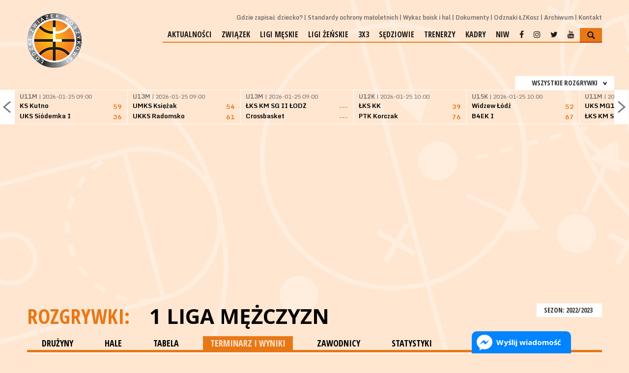

--- FILE ---
content_type: text/html; charset=UTF-8
request_url: https://www.lzkosz.pl/mecz/141301/sks-starogard-gdanski---gornik-trans-eu-zamek-ksiaz-walbrzych.html
body_size: 7281
content:
<!DOCTYPE html>
<html>
        <head>
        <meta charset="UTF-8" />
        <meta name="viewport" content="width=1200" />
        <title>1 Liga Mężczyzn - Mecz: SKS Starogard Gdański - Górnik Trans.eu Zamek Książ Wałbrzych - 05.04.2023 18:00</title>
        <meta name="keywords" content="" />
        <meta name="description" content="" />
        <!-- style -->
        <link rel="stylesheet" href="https://maxcdn.bootstrapcdn.com/bootstrap/3.3.7/css/bootstrap.min.css" integrity="sha384-BVYiiSIFeK1dGmJRAkycuHAHRg32OmUcww7on3RYdg4Va+PmSTsz/K68vbdEjh4u" crossorigin="anonymous">
        <link rel="stylesheet" href="https://maxcdn.bootstrapcdn.com/bootstrap/3.3.7/css/bootstrap-theme.min.css" integrity="sha384-rHyoN1iRsVXV4nD0JutlnGaslCJuC7uwjduW9SVrLvRYooPp2bWYgmgJQIXwl/Sp" crossorigin="anonymous">        <link rel="stylesheet" href="/tpl/index/css/style.css?v=1.0.1" />
        <link rel="stylesheet" href="/js/fancybox/jquery.fancybox.css?v=2.1.5" type="text/css" media="screen" />
        <link rel="stylesheet" href="/js/jquery-ui-1.11.4.custom/jquery-ui.theme.min.css?v=1.11.4" type="text/css" media="screen" />

        <link rel="icon" type="image/icon-x" href="/favicon.ico" />
        <link rel="shortcut icon" type="image/icon-x" href="/favicon.ico" />
        <link rel="alternate" type="application/rss+xml" title="Kanał RSS ŁZKosz" href="/rss" />
        <!-- social -->
        <meta property="og:locale" content="pl_PL" />
        <meta property="og:locale:alternate" content="en_US" />
                <meta property="og:type" content="website" />
        <meta property="og:image" content="https://www.lzkosz.pl/tpl/index/images/logo.png" />
        <meta property="og:image:width" content="390" />
        <meta property="og:image:height" content="260" />
                <meta property="og:site_name" content="Łódzki Związek Koszykówki - ŁZKosz"/>
        <meta property="og:title" content="Łódzki Związek Koszykówki"/>
        <meta property="og:url" content="https://www.lzkosz.pl/mecz/141301/sks-starogard-gdanski---gornik-trans-eu-zamek-ksiaz-walbrzych.html"/>
        <meta property="og:description" content="Łódzki Związek Koszykówki"/>
        <!-- additional -->
        <script src="https://use.fontawesome.com/54b95336fa.js"></script>
        <meta property="fb:pages" content="341274209287460" />
                <script data-ad-client="ca-pub-6660074316608349" async src="https://pagead2.googlesyndication.com/pagead/js/adsbygoogle.js"></script>
    </head>
    <body>
        <div id="fb-root"></div>
<div class="background"><div></div></div>
<header>
    <a href="/">
        <img src="/tpl/index/images/logo.png" alt="Łódzki Związek Koszykówki">
    </a>
    <div>
        <nav>
    <ul>
                    <li><a href="/dziecko.html">Gdzie zapisać dziecko?</a></li>
                    <li><a href="https://lzkosz.pl/dokumenty/pobierz/355/SOM%20LZKOSZ%202024%20-%20ok.pdf">Standardy ochrony małoletnich</a></li>
                    <li><a href="/saleihale.html">Wykaz boisk i hal</a></li>
                    <li><a href="/dokumenty.html">Dokumenty</a></li>
                    <li><a href="/odznaki.html">Odznaki ŁZKosz</a></li>
                    <li><a href="http://old.lzkosz.pl/">Archiwum</a></li>
                    <li><a href="/kontakt.html">Kontakt</a></li>
                    </ul>
</nav>        <nav>
    <ul>
                                <li>
                                    <a href="/aktualnosci.html">Aktualności</a>
                                            </li>
                                <li>
                                    <a href="/zwiazek.html">Związek</a>
                                                    <ul>
                                                                                <li>
                                                                    <a href="/Zarzad.html">Zarząd</a>
                                                            </li>
                                                                                <li>
                                                                    <a href="/KomisjaRewizyjna.html">Komisja rewizyjna</a>
                                                            </li>
                                                                                <li>
                                                                    <a href="/wr.html">Wydział Rozgrywek</a>
                                                            </li>
                                                                                <li>
                                                                    <a href="/ws.html">Wydział Sędziowski</a>
                                                            </li>
                                                                                <li>
                                                                    <a href="https://lzkosz.pl/aktualnosci/n/1378/">100 lat</a>
                                                            </li>
                                                                                <li>
                                                                    <a href="/kluby.html">Kluby</a>
                                                            </li>
                                            </ul>
                            </li>
                                <li>
                                    <a href="/">Ligi męskie</a>
                                                    <ul>
                                                                                <li>
                                                                    <a href="/liga/215/terminarz_i_wyniki.html">3LM</a>
                                                            </li>
                                                                                <li>
                                                                    <a href="https://lzkosz.pl/liga/329/terminarz_i_wyniki.html">U19M</a>
                                                            </li>
                                                                                <li>
                                                                    <a href="/liga/330/terminarz_i_wyniki.html">U17M</a>
                                                            </li>
                                                                                <li>
                                                                    <a href="/liga/232/terminarz_i_wyniki.html">U15M</a>
                                                            </li>
                                                                                <li>
                                                                    <a href="/liga/223/terminarz_i_wyniki.html">U14M</a>
                                                            </li>
                                                                                <li>
                                                                    <a href="/liga/225/terminarz_i_wyniki.html">U13M</a>
                                                            </li>
                                                                                <li>
                                                                    <a href="/liga/227/terminarz_i_wyniki.html">U12M</a>
                                                            </li>
                                                                                <li>
                                                                    <a href="/liga/229/terminarz_i_wyniki.html">U11M</a>
                                                            </li>
                                                                                <li>
                                                                    <a href="/brak_rozgrywek.html">U20M</a>
                                                            </li>
                                                                                <li>
                                                                    <a href="/brak_rozgrywek.html">U18M</a>
                                                            </li>
                                                                                <li>
                                                                    <a href="/brak_rozgrywek.html">U16M</a>
                                                            </li>
                                            </ul>
                            </li>
                                <li>
                                    <a href="/">Ligi żeńskie</a>
                                                    <ul>
                                                                                <li>
                                                                    <a href="/liga/63/terminarz_i_wyniki.html">2LK W</a>
                                                            </li>
                                                                                <li>
                                                                    <a href="https://kpzkosz.com/liga/341/terminarz_i_wyniki.html">U19K</a>
                                                            </li>
                                                                                <li>
                                                                    <a href="/liga/328/terminarz_i_wyniki.html">U17K</a>
                                                            </li>
                                                                                <li>
                                                                    <a href="/liga/231/terminarz_i_wyniki.html">U15K</a>
                                                            </li>
                                                                                <li>
                                                                    <a href="/liga/222/terminarz_i_wyniki.html">U14K</a>
                                                            </li>
                                                                                <li>
                                                                    <a href="/liga/224/terminarz_i_wyniki.html">U13K</a>
                                                            </li>
                                                                                <li>
                                                                    <a href="/liga/226/terminarz_i_wyniki.html">U12K</a>
                                                            </li>
                                                                                <li>
                                                                    <a href="/liga/228/terminarz_i_wyniki.html">U11K</a>
                                                            </li>
                                                                                <li>
                                                                    <a href="/brak_rozgrywek.html">U22K</a>
                                                            </li>
                                                                                <li>
                                                                    <a href="/brak_rozgrywek.html">U18K</a>
                                                            </li>
                                                                                <li>
                                                                    <a href="/brak_rozgrywek.html">U16K</a>
                                                            </li>
                                            </ul>
                            </li>
                                <li>
                                    <a href="/aktualnosci/k/117/3x3.html">3x3</a>
                                                    <ul>
                                                                                <li>
                                                                    <a href="/aktualnosci/k/117/3x3.html">News</a>
                                                            </li>
                                                                                <li>
                                                                    <a href="/">Basketmania 2025 - OPEN</a>
                                                            </li>
                                                                                <li>
                                                                    <a href="https://play.fiba3x3.com/events/e5fc9de5-4c48-48ba-a238-c191321f5b18">Basketmania 2025 - U15, U17, U23</a>
                                                            </li>
                                                                                <li>
                                                                    <a href="https://3x3.pzkosz.pl/3x3-przepisy.html/">Przepisy gry 3x3</a>
                                                            </li>
                                            </ul>
                            </li>
                                <li>
                                    <a href="/aktualnosci/k/111/sedziowie.html">Sędziowie</a>
                                                    <ul>
                                                                                <li>
                                                                    <a href="/przepisygry.html">Przepisy</a>
                                                            </li>
                                                                                <li>
                                                                    <a href="/ekwiwalent.html">Ekwiwalenty</a>
                                                            </li>
                                                                                <li>
                                                                    <a href="/regulaminwydzialu.html">Regulamin Wydziału</a>
                                                            </li>
                                                                                <li>
                                                                    <a href="/regulaminsedziego.html">Regulamin Sędziego</a>
                                                            </li>
                                                                                <li>
                                                                    <a href="/obslugatablic.html">Obsługa tablic</a>
                                                            </li>
                                                                                <li>
                                                                    <a href="/ws.html">Kontakt</a>
                                                            </li>
                                            </ul>
                            </li>
                                <li>
                                    <a href="/aktualnosci/k/112/trenerzy.html">Trenerzy</a>
                                            </li>
                                <li>
                                    <a href="/aktualnosci/k/113/kadry.html">Kadry</a>
                                            </li>
                                <li>
                                    <a href="https://lzkosz.pl/aktualnosci/n/1376/">NIW</a>
                                            </li>
                        <li><a href="https://www.facebook.com/lzkosz/"><i class="fa fa-facebook" aria-hidden="true"></i></a></li>
        <li><a href="https://www.instagram.com/lzkosz/"><i class="fa fa-instagram" aria-hidden="true"></i></a></li>
        <li><a href="https://twitter.com/lodzkizkosz/"><i class="fa fa-twitter" aria-hidden="true"></i></a></li>
        <li><a href="https://www.youtube.com/channel/UC_Fa0NGVV8kX9iOy1OJ43GQ/featured"><i class="fa fa-youtube" aria-hidden="true"></i></a></li>
        <li><img src="/tpl/index/images/dot.png" alt="SZUKAJ" class="searchActive" /></li>
    </ul>
</nav>        <section id="search">
            <form action="/szukaj.html" method="post">
                <input type="submit" value="&gt;" />
                <input type="text" name="search" placeholder="Wpisz szukaną frazę..." />
            </form>
        </section>
    </div>
</header>
    <section class="box-score">
        <section id="box-scores">
    <div class="boxscoremenu">
    <div class="top" data-league_id="" data-dropdownmenu=".boxscoreleagues" data-dropdownmenu_activator="1" data-dropdownmenu_bind="1">
        <img src="/tpl/index/images/dot.png" alt="" class="box-scores-menu-button" />
        <p>Wszystkie rozgrywki</p>
    </div>
</div>
<div class="scores">
    <div class="prev"></div>
    <div class="next"></div>
    <div class="resultsContainer">
        <div class="container">
            <div class="results">
                <div class="match">
                    <p class="wait">
                        <img src="/tpl/index/images/ajax-loader-boxscore.gif" alt="Proszę czekać...">
                    </p>
                </div>
            </div>
        </div>
    </div>
</div>

<div class="boxscoreleagues dropdownmenu">
    <ul>
        <li><button data-league_id="0">Wszystkie rozgrywki</button></li>
                    <li><button data-league_id="1">1 Liga Mężczyzn</button></li>
                    <li><button data-league_id="4">2 Liga Mężczyzn</button></li>
                    <li><button data-league_id="16">1 Liga Kobiet</button></li>
                    <li><button data-league_id="63">2 Liga Kobiet W</button></li>
                    <li><button data-league_id="215">3 Liga Mężczyzn</button></li>
                    <li><button data-league_id="327">U19K</button></li>
                    <li><button data-league_id="329">U19M</button></li>
                    <li><button data-league_id="328">U17K</button></li>
                    <li><button data-league_id="330">U17M</button></li>
                    <li><button data-league_id="231">U15K</button></li>
                    <li><button data-league_id="232">U15M</button></li>
                    <li><button data-league_id="222">U14K</button></li>
                    <li><button data-league_id="223">U14M</button></li>
                    <li><button data-league_id="224">U13K</button></li>
                    <li><button data-league_id="225">U13M</button></li>
                    <li><button data-league_id="226">U12K</button></li>
                    <li><button data-league_id="227">U12M</button></li>
                    <li><button data-league_id="228">U11K</button></li>
                    <li><button data-league_id="229">U11M</button></li>
            </ul>
</div>
<script type="text/template" id="boxScoreOneResult">
    <div class="results mecz%id">
    <a href="%url">
    <div class="match">
    <p class="date"><strong>%liga</strong> | %datetime</p>
    <div class="team">
    <p class="name">%team1</p>
    <p class="points">%result1</p>
    </div>
    <div class="team">
    <p class="name">%team2</p>
    <p class="points">%result2</p>
    </div>
    </div>
    </a>
    </div>
</script>

<script type="text/template" id="boxScoreOneLive">
    <div class="results">
    <a href="%url">
    <div class="match">
    <p class="date"><strong>NA ŻYWO:</strong> %kwarta | %czas</p>
    <div class="team">
    <p class="name">%team1</p>
    <p class="points">%result1</p>
    </div>
    <div class="team">
    <p class="name">%team2</p>
    <p class="points">%result2</p>
    </div>
    </div>
    </a>
    </div>
</script>

<script type="text/template" id="boxScoreWait">
    <div class="results">
    <div class="match">
    <p class="wait">
    <img src="/tpl/index/images/ajax-loader-boxscore.gif" alt="Proszę czekać...">
    </p>
    </div>
    </div>
</script>
</section>

    </section>
        <section id="promo">
                    </section>
        <section id="tresc">
            <section id="league">
        <div id="game-header">
        <div class="sezony dropdownmenu">
    <button data-dropdownmenu_activator="1" data-dropdownmenu=".sezony.dropdownmenu">
        SEZON: 2022/2023 <img class="all-cat-button" alt="" src="/tpl/index/images/dot.png">
    </button>
    <ul>
                                    <li><a href="/liga/1.html">2025/2026</a></li>
                                                <li><a href="/liga/1/sezon/27.html">2024/2025</a></li>
                                                <li><a href="/liga/1/sezon/26.html">2023/2024</a></li>
                                                <li><a href="/liga/1/sezon/25.html">2022/2023</a></li>
                                                <li><a href="/liga/1/sezon/24.html">2021/2022</a></li>
                                                <li><a href="/liga/1/sezon/23.html">2020/2021</a></li>
                                                <li><a href="/liga/1/sezon/22.html">2019/2020</a></li>
                                                <li><a href="/liga/1/sezon/21.html">2018/2019</a></li>
                                                <li><a href="/liga/1/sezon/20.html">2017/2018</a></li>
                                                <li><a href="/liga/1/sezon/19.html">2016/2017</a></li>
                                                <li><a href="/liga/1/sezon/18.html">2015/2016</a></li>
                                                <li><a href="/liga/1/sezon/17.html">2014/2015</a></li>
                                                <li><a href="/liga/1/sezon/16.html">2013/2014</a></li>
                                                <li><a href="/liga/1/sezon/10.html">2012/2013</a></li>
                                                <li><a href="/liga/1/sezon/9.html">2011/2012</a></li>
                                                <li><a href="/liga/1/sezon/8.html">2010/2011</a></li>
                                                <li><a href="/liga/1/sezon/7.html">2009/2010</a></li>
                                                <li><a href="/liga/1/sezon/6.html">2008/2009</a></li>
                                                <li><a href="/liga/1/sezon/5.html">2007/2008</a></li>
                                                <li><a href="/liga/1/sezon/4.html">2006/2007</a></li>
                                                <li><a href="/liga/1/sezon/3.html">2005/2006</a></li>
                                                <li><a href="/liga/1/sezon/2.html">2004/2005</a></li>
                                                <li><a href="/liga/1/sezon/1.html">2003/2004</a></li>
                        </ul>
</div>
<p class="main-title t">
    ROZGRYWKI: <button class="more-game" data-dropdownmenu_bind="1" data-dropdownmenu_activator="1" data-dropdownmenu=".more-game-box">1 Liga Mężczyzn</button>
</p>
<div class="more-game-box dropdownmenu">
    <ul>
                    <li><a href="/liga/1.html">1 Liga Mężczyzn</a></li>
                    <li><a href="/liga/4.html">2 Liga Mężczyzn</a></li>
                    <li><a href="/liga/16.html">1 Liga Kobiet</a></li>
                    <li><a href="/liga/63.html">2 Liga Kobiet</a></li>
                    <li><a href="/liga/91.html">U-20 M</a></li>
                    <li><a href="/liga/215.html">3 Liga Mężczyzn</a></li>
                    <li><a href="/liga/216.html">U22K</a></li>
                    <li><a href="/liga/218.html">U18K</a></li>
                    <li><a href="/liga/219.html">U18M</a></li>
                    <li><a href="/liga/220.html">U16K</a></li>
                    <li><a href="/liga/221.html">U16M</a></li>
                    <li><a href="/liga/222.html">U14K</a></li>
                    <li><a href="/liga/223.html">U14M</a></li>
                    <li><a href="/liga/224.html">U13K</a></li>
                    <li><a href="/liga/225.html">U13M</a></li>
                    <li><a href="/liga/226.html">U12K</a></li>
                    <li><a href="/liga/227.html">U12M</a></li>
                    <li><a href="/liga/228.html">U11K</a></li>
                    <li><a href="/liga/229.html">U11M</a></li>
                    <li><a href="/liga/231.html">U15K</a></li>
                    <li><a href="/liga/232.html">U15M</a></li>
                    <li><a href="/liga/238.html">U20K</a></li>
                    <li><a href="/liga/239.html">Puchar Polski Mężczyzn</a></li>
                    <li><a href="/liga/240.html">Liga Letnia Kobiet</a></li>
                    <li><a href="/liga/241.html">Liga Letnia Mężczyzn</a></li>
                    <li><a href="/liga/310.html">MBL</a></li>
                    <li><a href="/liga/327.html">U19K</a></li>
                    <li><a href="/liga/328.html">U17K</a></li>
                    <li><a href="/liga/329.html">U19M</a></li>
                    <li><a href="/liga/330.html">U17M</a></li>
                    <li><a href="/liga/408.html">LDZ3x3</a></li>
                    <li><a href="/liga/451.html">U-23K 3x3</a></li>
                    <li><a href="/liga/452.html">U-17K 3x3</a></li>
                    <li><a href="/liga/453.html">U-15K 3x3</a></li>
                    <li><a href="/liga/454.html">U-23M 3x3</a></li>
                    <li><a href="/liga/455.html">U-17M 3x3</a></li>
                    <li><a href="/liga/456.html">U-15M 3x3</a></li>
            </ul>
</div>
<div id="categories">
    <div id="cat">
        <a href="/liga/1/sezon/25.html">DRUŻYNY</a>
        <a href="/liga/1/sezon/25/hale.html">HALE</a>
        <a href="/liga/1/sezon/25/tabela.html">TABELA</a>
        <a href="/liga/1/sezon/25/terminarz_i_wyniki.html" class="act">TERMINARZ I WYNIKI</a>
        <a href="/liga/1/sezon/25/zawodnicy.html">ZAWODNICY</a>
                    <a href="/liga/1/sezon/25/statystyki.html">STATYSTYKI</a>
            </div>
</div>
    </div>
        <section id="league-content" class="full">
        <div id="mecz">
    <div id="result">
        <div class="img">
            <a href="/liga/1/sezon/25/d/8610/sks-starogard-gdanski.html">
                                    <img src="https://s1.static.esor.pzkosz.pl/internalfiles/image/kluby/s24/135-135/8610.png" alt="SKS Starogard Gdański" class="logo"/>
                            </a>
        </div>
        <div class="img">
            <a href="/liga/1/sezon/25/d/1440/gornik-trans-eu-zamek-ksiaz-walbrzych.html">
                                    <img src="https://s1.static.esor.pzkosz.pl/internalfiles/image/kluby/s25/135-135/1440.png" alt="Górnik Trans.eu Zamek Książ Wałbrzych" class="logo"/>
                            </a>
        </div>
        <div class="box">
            <h1>
                <a href="/liga/1/sezon/25/d/8610/sks-starogard-gdanski.html">
                    SKS Starogard Gdański                </a>
                -
                <a href="/liga/1/sezon/25/d/1440/gornik-trans-eu-zamek-ksiaz-walbrzych.html">
                    Górnik Trans.eu Zamek Książ Wałbrzych                </a>

            </h1>
            <div class="info niezweryfikowane">
                                    <p><strong>Niezweryfikowane z protokołem meczu</strong></p>
                            </div>
            <p class="points">75 : 86</p>
                                <p class="quaters">
                        (20:20, 19:27, 16:25, 20:14)
                    </p>
                                        <p class="date">
                34 kolejka | 05.04.2023 18:00            </p>
            <p class="date">
                Miejska Hala Sportowa im. Andrzeja Grubby, Starogard Gdański, Olimpijczyków Starogardzkich 1            </p>
        </div>
    </div>

                <div id="info-c">
            Komisarz: <span>Andrzej Karwowski</span> Sędziowie: <span>Paweł Pacek, Mateusz Kryśko, Mateusz Wasielewski</span>        </div>
                <div class="otherinfo">
            <div class="tabbed">
                <ul>
                                        <li><a href="#statystyki">Statystyki</a></li>
                                    </ul>
                                    <div id="statystyki">
                        <div id="timetable-results-table" class="wrapper1170">
                    <div class="game-div">
        <div class="header">
            <h1><a href="/liga/1/sezon/25/druzyna/d/8610/sks-starogard-gdanski.html">SKS Starogard Gdański</a></h1>
            <p>Trenerzy: <span> Trener: Kamil Sadowski</span></p>
        </div>
        <table class="game-table">
            <thead>
                <tr class="h">
                    <th>NR</th>
                    <th width='200px'>Zawodnik</th>
                    <th>Pkt</th>
                    <th>Za 2</th>
                    <th>Za 3</th>
                    <th>Za 1<br />(C/W)</th>
                    <th>F</th>
                </tr>
            </thead>
            <tbody>
                                                                        <tr class="c">
                        <td><strong>&#48;</strong></td>
                        <td class="zawodnik">
                            <a href="/liga/1/sezon/25/zawodnicy/p/1453/filip-malgorzaciak.html">
                                Filip Małgorzaciak                            </a>
                        </td>
                        <td><strong>0</strong></td>
                        <td>
                                0                        <td>
                                0                        </td>
                        <td>
                                                            &nbsp;
                                                    </td>
                        <td>&nbsp;</td>
                    </tr>
                                                        <tr class="c">
                        <td><strong>3</strong></td>
                        <td class="zawodnik">
                            <a href="/liga/1/sezon/25/zawodnicy/p/97598/daniel-venzant.html">
                                <strong>Daniel Venzant</strong>                            </a>
                        </td>
                        <td><strong>19</strong></td>
                        <td>
                                5                        <td>
                                2                        </td>
                        <td>
                                                            3/6                                                    </td>
                        <td>2</td>
                    </tr>
                                                        <tr class="c">
                        <td><strong>6</strong></td>
                        <td class="zawodnik">
                            <a href="/liga/1/sezon/25/zawodnicy/p/34176/filip-cebula.html">
                                <strong>Filip Cebula</strong>                            </a>
                        </td>
                        <td><strong>0</strong></td>
                        <td>
                                0                        <td>
                                0                        </td>
                        <td>
                                                            &nbsp;
                                                    </td>
                        <td>2</td>
                    </tr>
                                                        <tr class="c">
                        <td><strong>10</strong></td>
                        <td class="zawodnik">
                            <a href="/liga/1/sezon/25/zawodnicy/p/27325/jakub-motylewski.html">
                                <strong>Jakub Motylewski</strong>                            </a>
                        </td>
                        <td><strong>17</strong></td>
                        <td>
                                7                        <td>
                                0                        </td>
                        <td>
                                                            3/5                                                    </td>
                        <td>3</td>
                    </tr>
                                                        <tr class="c">
                        <td><strong>12</strong></td>
                        <td class="zawodnik">
                            <a href="/liga/1/sezon/25/zawodnicy/p/42543/daniel-ziolkowski.html">
                                Daniel Ziółkowski                            </a>
                        </td>
                        <td><strong>0</strong></td>
                        <td>
                                0                        <td>
                                0                        </td>
                        <td>
                                                            &nbsp;
                                                    </td>
                        <td>&nbsp;</td>
                    </tr>
                                                        <tr class="c">
                        <td><strong>13</strong></td>
                        <td class="zawodnik">
                            <a href="/liga/1/sezon/25/zawodnicy/p/24494/piotr-lis.html">
                                Piotr Lis                            </a>
                        </td>
                        <td><strong>8</strong></td>
                        <td>
                                1                        <td>
                                0                        </td>
                        <td>
                                                            6/6                                                    </td>
                        <td>3</td>
                    </tr>
                                                        <tr class="c">
                        <td><strong>14</strong></td>
                        <td class="zawodnik">
                            <a href="/liga/1/sezon/25/zawodnicy/p/3620/wojciech-czerlonko.html">
                                <strong>Wojciech Czerlonko</strong>                            </a>
                        </td>
                        <td><strong>19</strong></td>
                        <td>
                                4                        <td>
                                1                        </td>
                        <td>
                                                            8/9                                                    </td>
                        <td>2</td>
                    </tr>
                                                        <tr class="c">
                        <td><strong>21</strong></td>
                        <td class="zawodnik">
                            <a href="/liga/1/sezon/25/zawodnicy/p/25354/kacper-burczyk.html">
                                Kacper Burczyk                            </a>
                        </td>
                        <td><strong>7</strong></td>
                        <td>
                                2                        <td>
                                0                        </td>
                        <td>
                                                            3/3                                                    </td>
                        <td>1</td>
                    </tr>
                                                        <tr class="c">
                        <td><strong>22</strong></td>
                        <td class="zawodnik">
                            <a href="/liga/1/sezon/25/zawodnicy/p/34175/olaf-perzanowski.html">
                                <strong>Olaf Perzanowski</strong>                            </a>
                        </td>
                        <td><strong>5</strong></td>
                        <td>
                                1                        <td>
                                1                        </td>
                        <td>
                                                            &nbsp;
                                                    </td>
                        <td>2</td>
                    </tr>
                                                        <tr class="c">
                        <td><strong>35</strong></td>
                        <td class="zawodnik">
                            <a href="/liga/1/sezon/25/zawodnicy/p/21326/krystian-reszka.html">
                                Krystian Reszka                            </a>
                        </td>
                        <td><strong>0</strong></td>
                        <td>
                                0                        <td>
                                0                        </td>
                        <td>
                                                            &nbsp;
                                                    </td>
                        <td>1</td>
                    </tr>
                                <tr class="c1">
                    <td>&nbsp;</td>
                    <td>&nbsp;</td>
                    <td>&nbsp;</td>
                    <td>&nbsp;</td>
                    <td>&nbsp;</td>
                    <td>&nbsp;</td>
                    <td>&nbsp;</td>
                </tr>
                                                <!--
                <tr class="d">
                    <td class="zawodnik" colspan="2">
                        Drużynowe                    </td>
                    <td>&nbsp;</td>
                    <td>&nbsp;</td>
                    <td>&nbsp;</td>
                    <td>&nbsp;</td>
                    <td>1</td>
                    <td>&nbsp;</td>
                </tr>
                -->
                                <tr class="d">
                    <td class="zawodnik" colspan="2">
                        Suma                    </td>
                    <td><strong>75</strong></td>
                    <td>20</td>
                    <td>4</td>
                    <td>23</td>
                    <td>16</td>
                </tr>
            </tbody>
        </table>
    </div>
                <div class="game-div">
        <div class="header">
            <h1><a href="/liga/1/sezon/25/druzyna/d/1440/gornik-trans-eu-zamek-ksiaz-walbrzych.html">Górnik Trans.eu Zamek Książ Wałbrzych</a></h1>
            <p>Trenerzy: <span> Trener: Marcin Radomski. Asystent: Rafał Glapiński</span></p>
        </div>
        <table class="game-table">
            <thead>
                <tr class="h">
                    <th>NR</th>
                    <th width='200px'>Zawodnik</th>
                    <th>Pkt</th>
                    <th>Za 2</th>
                    <th>Za 3</th>
                    <th>Za 1<br />(C/W)</th>
                    <th>F</th>
                </tr>
            </thead>
            <tbody>
                                                                        <tr class="c">
                        <td><strong>&#48;</strong></td>
                        <td class="zawodnik">
                            <a href="/liga/1/sezon/25/zawodnicy/p/20775/hubert-kruszczynski.html">
                                Hubert Kruszczyński                            </a>
                        </td>
                        <td><strong>0</strong></td>
                        <td>
                                0                        <td>
                                0                        </td>
                        <td>
                                                            &nbsp;
                                                    </td>
                        <td>4</td>
                    </tr>
                                                        <tr class="c">
                        <td><strong>2</strong></td>
                        <td class="zawodnik">
                            <a href="/liga/1/sezon/25/zawodnicy/p/8751/piotr-niedzwiedzki.html">
                                <strong>Piotr Niedźwiedzki</strong>                            </a>
                        </td>
                        <td><strong>22</strong></td>
                        <td>
                                6                        <td>
                                1                        </td>
                        <td>
                                                            7/12                                                    </td>
                        <td>&nbsp;</td>
                    </tr>
                                                        <tr class="c">
                        <td><strong>3</strong></td>
                        <td class="zawodnik">
                            <a href="/liga/1/sezon/25/zawodnicy/p/9451/bartosz-majewski.html">
                                <strong>Bartosz Majewski</strong>                            </a>
                        </td>
                        <td><strong>21</strong></td>
                        <td>
                                2                        <td>
                                5                        </td>
                        <td>
                                                            2/2                                                    </td>
                        <td>3</td>
                    </tr>
                                                        <tr class="c">
                        <td><strong>4</strong></td>
                        <td class="zawodnik">
                            <a href="/liga/1/sezon/25/zawodnicy/p/4263/damian-durski.html">
                                <strong>Damian Durski</strong>                            </a>
                        </td>
                        <td><strong>5</strong></td>
                        <td>
                                1                        <td>
                                1                        </td>
                        <td>
                                                            &nbsp;
                                                    </td>
                        <td>2</td>
                    </tr>
                                                        <tr class="c">
                        <td><strong>15</strong></td>
                        <td class="zawodnik">
                            <a href="/liga/1/sezon/25/zawodnicy/p/1350/bartlomiej-ratajczak.html">
                                Bartłomiej Ratajczak                            </a>
                        </td>
                        <td><strong>3</strong></td>
                        <td>
                                0                        <td>
                                1                        </td>
                        <td>
                                                            &nbsp;
                                                    </td>
                        <td>3</td>
                    </tr>
                                                        <tr class="c">
                        <td><strong>20</strong></td>
                        <td class="zawodnik">
                            <a href="/liga/1/sezon/25/zawodnicy/p/36832/szymon-walski.html">
                                Szymon Walski                            </a>
                        </td>
                        <td><strong>16</strong></td>
                        <td>
                                5                        <td>
                                2                        </td>
                        <td>
                                                            &nbsp;
                                                    </td>
                        <td>1</td>
                    </tr>
                                                        <tr class="c">
                        <td><strong>21</strong></td>
                        <td class="zawodnik">
                            <a href="/liga/1/sezon/25/zawodnicy/p/41092/kacper-kabala.html">
                                Kacper Kabała                            </a>
                        </td>
                        <td><strong>0</strong></td>
                        <td>
                                0                        <td>
                                0                        </td>
                        <td>
                                                            &nbsp;
                                                    </td>
                        <td>&nbsp;</td>
                    </tr>
                                                        <tr class="c">
                        <td><strong>22</strong></td>
                        <td class="zawodnik">
                            <a href="/liga/1/sezon/25/zawodnicy/p/2849/mikolaj-stopierzynski.html">
                                Mikołaj Stopierzyński                            </a>
                        </td>
                        <td><strong>7</strong></td>
                        <td>
                                2                        <td>
                                1                        </td>
                        <td>
                                                            &nbsp;
                                                    </td>
                        <td>2</td>
                    </tr>
                                                        <tr class="c">
                        <td><strong>23</strong></td>
                        <td class="zawodnik">
                            <a href="/liga/1/sezon/25/zawodnicy/p/24416/michal-sitnik.html">
                                <strong>Michał Sitnik</strong>                            </a>
                        </td>
                        <td><strong>8</strong></td>
                        <td>
                                2                        <td>
                                1                        </td>
                        <td>
                                                            1/2                                                    </td>
                        <td>2</td>
                    </tr>
                                                        <tr class="c">
                        <td><strong>25</strong></td>
                        <td class="zawodnik">
                            <a href="/liga/1/sezon/25/zawodnicy/p/96877/arinze-chidom.html">
                                <strong>Arinze Chidom</strong>                            </a>
                        </td>
                        <td><strong>4</strong></td>
                        <td>
                                2                        <td>
                                0                        </td>
                        <td>
                                                            &nbsp;
                                                    </td>
                        <td>4</td>
                    </tr>
                                                        <tr class="c">
                        <td><strong>30</strong></td>
                        <td class="zawodnik">
                            <a href="/liga/1/sezon/25/zawodnicy/p/42223/adrian-sobkowiak.html">
                                Adrian Sobkowiak                            </a>
                        </td>
                        <td><strong>0</strong></td>
                        <td>
                                0                        <td>
                                0                        </td>
                        <td>
                                                            &nbsp;
                                                    </td>
                        <td>3</td>
                    </tr>
                                                <!--
                <tr class="d">
                    <td class="zawodnik" colspan="2">
                        Drużynowe                    </td>
                    <td>&nbsp;</td>
                    <td>&nbsp;</td>
                    <td>&nbsp;</td>
                    <td>&nbsp;</td>
                    <td>3</td>
                    <td>&nbsp;</td>
                </tr>
                -->
                                <tr class="d">
                    <td class="zawodnik" colspan="2">
                        Suma                    </td>
                    <td><strong>86</strong></td>
                    <td>20</td>
                    <td>12</td>
                    <td>10</td>
                    <td>24</td>
                </tr>
            </tbody>
        </table>
    </div>
    </div>                    </div>
                            </div>
        </div>
    </div>
    </section>
</section>
        </section>
        <div class="bottom">
<div id="pasek-sponsorow">
            <div class="iloscslotow3">
            <h3>Sponsorzy</h3>
            <div>
                                                            <a href="http://www.keeza.pl"><img src="/internalfiles/image/sponsors/1.jpg" alt="KEEZA"></a>
                                                                                <a href="http://www.zet-kreska.com.pl/"><img src="/internalfiles/image/sponsors/16.jpg" alt="Zet Kreska"></a>
                                                                                <a href="https://platinstudio.com"><img src="/internalfiles/image/sponsors/7.png" alt="Platin Studio"></a>
                                                                                <a href="https://coolpack.com.pl/"><img src="/internalfiles/image/sponsors/24.jpg" alt="CoolPack"></a>
                                                                                <a href="https://lexspace.pl/prawnicy/7272720634-kancelaria-radcy-prawnego-paulina-miloch#gsc.tab=0"><img src="/internalfiles/image/sponsors/26.jpg" alt="Kancelaria Prawna"></a>
                                                                                <a href="https://www.selgros.pl"><img src="/internalfiles/image/sponsors/23.jpg" alt="Selgros"></a>
                                                </div>
        </div>
            <div class="iloscslotow3">
            <h3>Sponsorzy 3x3</h3>
            <div>
                                                            <a href="https://www.manufaktura.com"><img src="/internalfiles/image/sponsors/22.jpg" alt="Manu"></a>
                                                                                <a href="https://www.lodz.pl"><img src="/internalfiles/image/sponsors/9.jpg" alt="Urzad Miasta Lodzi"></a>
                                                </div>
        </div>
            <div class="iloscslotow3">
            <h3>Partnerzy</h3>
            <div>
                                                            <a href="http://www.pzkosz.pl"><img src="/internalfiles/image/sponsors/4.jpg" alt="PZkosz"></a>
                                                                                <a href="http://www.federacjalodz.org.pl/"><img src="/internalfiles/image/sponsors/6.jpg" alt="Łódzka Federacja Sportu"></a>
                                                                                <a href="http://www.lodzkie.pl"><img src="/internalfiles/image/sponsors/5.jpg" alt="Urząd Marszałkowski "></a>
                                                                                <a href="https://niw.gov.pl/"><img src="/internalfiles/image/sponsors/27.jpg" alt="NIW"></a>
                                                </div>
        </div>
    </div>
<section class="nadstopka">
            <div>
                        <a href="/obraz/przenies/20.html" target="_blank"><img src="/obraz/pobierz/20/baner www coolpack duzy2.jpg" alt="Obraz"></a>
            </div>
        </section>
<footer>
    <div>
        <p>&copy; 2026 ŁZKosz | Wszystkie prawa zastrzeżone</p>
    </div>

    
</footer>
</div>
<div id="facebookMessenger">
    <button>Wyślij wiadomość</button>
    <div>
        <div class="fb-page"
             data-href="https://www.facebook.com/lzkosz"
             data-tabs="messages"
             data-width="320"
             data-height="320"
             data-small-header="true"
             data-hide-cover="false"
             data-show-facepile="true"
             data-adapt-container-width="true"
             >
        </div>
    </div>
</div>
<script src="/js/jquery-1.11.1.min.js" type="text/javascript"></script>
<script src="/js/jquery-ui-1.11.4.custom/jquery-ui.min.js"></script>
<script src="/js/Chart.bundle.min.js"></script>
<script type="text/javascript" src="/js/fancybox/jquery.fancybox.pack.js?v=2.1.5"></script>
<script src="/js/page/cSonda.js" type="text/javascript"></script>
<script src="/js/page/cAnkieta.js" type="text/javascript"></script>
<script src="/js/cOkno.js" type="text/javascript"></script>
<script src="/js/php.js" type="text/javascript"></script>
<script src="/js/page/cMain.js" type="text/javascript"></script>
<script src="/js/swfobject.js"></script>
<script src="/js/page/cBannery.js"></script>
<!--[if lte IE 8]>
<script src="/js/html5.js" type="text/javascript"></script>
<![endif]-->
<script src="/js/page/cBoxScore.js" type="text/javascript"></script>
<script src="https://maxcdn.bootstrapcdn.com/bootstrap/3.3.7/js/bootstrap.min.js" integrity="sha384-Tc5IQib027qvyjSMfHjOMaLkfuWVxZxUPnCJA7l2mCWNIpG9mGCD8wGNIcPD7Txa" crossorigin="anonymous"></script>
<script>
    (function (i, s, o, g, r, a, m) {
        i['GoogleAnalyticsObject'] = r;
        i[r] = i[r] || function () {
            (i[r].q = i[r].q || []).push(arguments)
        }, i[r].l = 1 * new Date();
        a = s.createElement(o),
                m = s.getElementsByTagName(o)[0];
        a.async = 1;
        a.src = g;
        m.parentNode.insertBefore(a, m)
    })(window, document, 'script', '//www.google-analytics.com/analytics.js', 'ga');

    ga('create', 'UA-73618351-1', 'auto');
    ga('send', 'pageview');

</script>
<script>
    window.fbAsyncInit = function () {
        FB.init({
            appId: '2337065976519310',
            xfbml: true,
            version: 'v2.10'
        });
        FB.AppEvents.logPageView();
    };

    (function (d, s, id) {
        var js, fjs = d.getElementsByTagName(s)[0];
        if (d.getElementById(id)) {
            return;
        }
        js = d.createElement(s);
        js.id = id;
        js.src = "//connect.facebook.net/pl_PL/sdk.js";
        fjs.parentNode.insertBefore(js, fjs);
    }(document, 'script', 'facebook-jssdk'));
</script>
        <script>
            cMain.inicjuj({
                rotatorTimer : 5            });
        </script>
    </body>
</html>

--- FILE ---
content_type: text/html; charset=UTF-8
request_url: https://www.lzkosz.pl/json/boxscore//domyslne
body_size: 1332
content:
[{"id":"215682","liga":"U11M","team1":"KS Kutno","team2":"UKS Si\u00f3demka I","result1":59,"result2":36,"datetime":"2026-01-25 09:00","koniec":1,"url":"\/mecz\/215682\/ks-kutno---uks-siodemka-kutno-i.html","tv":"","live":0},{"id":"206691","liga":"U13M","team1":"UMKS Ksi\u0119\u017cak","team2":"UKKS Radomsko","result1":54,"result2":61,"datetime":"2026-01-25 09:00","koniec":1,"url":"\/mecz\/206691\/umks-ksiezak-lowicz---uczniowski-koszykarski-klub-sportowy-radomsko.html","tv":"","live":0},{"id":"206693","liga":"U13M","team1":"\u0141KS KM SG II \u0141\u00d3D\u0179","team2":"Crossbasket","result1":"---","result2":"---","datetime":"2026-01-25 09:00","koniec":0,"url":"\/mecz\/206693\/lks-km-szkola-gortata-ii-lodz---akademia-koszykowki-crossbasket-lodz.html","tv":"","live":0},{"id":"215605","liga":"U12K","team1":"\u0141KS KK","team2":"PTK Korczak","result1":39,"result2":76,"datetime":"2026-01-25 10:00","koniec":1,"url":"\/mecz\/215605\/lks-kk-lodz---ptk-korczak-pabianice.html","tv":"","live":0},{"id":"218054","liga":"U15K","team1":"Widzew \u0141\u00f3d\u017a","team2":"B4EK I","result1":52,"result2":67,"datetime":"2026-01-25 10:00","koniec":1,"url":"\/mecz\/218054\/widzew-lodz---basket-4ever-ksawerow.html","tv":"","live":0},{"id":"215679","liga":"U11M","team1":"UKS MG13","team2":"\u0141KS KM SG I","result1":8,"result2":58,"datetime":"2026-01-25 10:15","koniec":1,"url":"\/mecz\/215679\/uks-akademia-gortata---lks-km-szkola-gortata-i-lodz.html","tv":"","live":0},{"id":"215683","liga":"U11M","team1":"UKS Si\u00f3demka I","team2":"UKS Si\u00f3demka II","result1":34,"result2":57,"datetime":"2026-01-25 10:30","koniec":1,"url":"\/mecz\/215683\/uks-siodemka-kutno-i---uks-siodemka-kutno-ii.html","tv":"","live":0},{"id":"207750","liga":"3LM","team1":"Twarde Pierniki","team2":"UKS Si\u00f3demka","result1":65,"result2":110,"datetime":"2026-01-25 11:00","koniec":1,"url":"\/mecz\/207750\/twarde-pierniki-torun---uks-siodemka-gambit-kutno.html","tv":"","live":0},{"id":"207751","liga":"3LM","team1":"PKK 99","team2":"KS Kutno","result1":80,"result2":72,"datetime":"2026-01-25 11:00","koniec":1,"url":"\/mecz\/207751\/profi-sunbud-pkk-99-pabianice---ks-kutno.html","tv":"","live":0},{"id":"218055","liga":"U15K","team1":"MUKS Be\u0142chat\u00f3w","team2":"UKS MG13","result1":87,"result2":63,"datetime":"2026-01-25 11:00","koniec":1,"url":"\/mecz\/218055\/muks-belchatow---uks-akademia-gortata.html","tv":"","live":0},{"id":"215602","liga":"U12K","team1":"UKS Basket","team2":"Widzew","result1":67,"result2":33,"datetime":"2026-01-25 11:00","koniec":1,"url":"\/mecz\/215602\/uks-basket-aleksandrow-lodzki---widzew-lodz.html","tv":"","live":0},{"id":"217946","liga":"U17M","team1":"\u0141KS SG","team2":"Basket Stryk\u00f3w","result1":0,"result2":0,"datetime":"2026-01-25 11:15","koniec":1,"url":"\/mecz\/217946\/lks-szkola-gortata-lodz---basket-strykow.html","tv":"","live":0},{"id":"215680","liga":"U11M","team1":"\u0141KS KM SG I","team2":"Fabrykanci","result1":52,"result2":57,"datetime":"2026-01-25 11:45","koniec":1,"url":"\/mecz\/215680\/lks-km-szkola-gortata-i-lodz---fabrykanci.html","tv":"","live":0},{"id":"215606","liga":"U12K","team1":"PTK Korczak","team2":"KS Kutno","result1":83,"result2":43,"datetime":"2026-01-25 11:45","koniec":1,"url":"\/mecz\/215606\/ptk-korczak-pabianice---ks-kutno.html","tv":"","live":0},{"id":"215684","liga":"U11M","team1":"UKS Si\u00f3demka II","team2":"KS Kutno","result1":65,"result2":15,"datetime":"2026-01-25 12:00","koniec":1,"url":"\/mecz\/215684\/uks-siodemka-kutno-ii---ks-kutno.html","tv":"","live":0},{"id":"206690","liga":"U13M","team1":"\u0141KS KM SG I \u0141\u00d3D\u0179","team2":"PKK 99","result1":"---","result2":"---","datetime":"2026-01-25 12:00","koniec":0,"url":"\/mecz\/206690\/lks-km-szkola-gortata-i-lodz---pkk-99-pabianice.html","tv":"","live":0},{"id":"218056","liga":"U15K","team1":"B4EK II","team2":"MKS Osemka","result1":64,"result2":69,"datetime":"2026-01-25 12:00","koniec":1,"url":"\/mecz\/218056\/basket-4ever-gliptone-ksawerow---mks-osemka-skierniewice-.html","tv":"","live":0},{"id":"215603","liga":"U12K","team1":"Widzew","team2":"B4EK II","result1":43,"result2":17,"datetime":"2026-01-25 12:45","koniec":1,"url":"\/mecz\/215603\/widzew-lodz---basket-4ever-suus-ksawerow-ii.html","tv":"","live":0},{"id":"215681","liga":"U11M","team1":"Fabrykanci","team2":"UKS MG13","result1":59,"result2":38,"datetime":"2026-01-25 12:45","koniec":1,"url":"\/mecz\/215681\/fabrykanci---uks-akademia-gortata.html","tv":"","live":0},{"id":"217898","liga":"2LK","team1":"Grot","team2":"UKS PWiK Huragan Wo\u0142omin","result1":98,"result2":47,"datetime":"2026-01-25 13:00","koniec":1,"url":"\/mecz\/217898\/grot-opk-f-f-automatyka-pabianice---uks-pwik-huragan-wolomin.html","tv":"","live":0},{"id":"215607","liga":"U12K","team1":"KS Kutno","team2":"\u0141KS KK","result1":58,"result2":53,"datetime":"2026-01-25 13:30","koniec":1,"url":"\/mecz\/215607\/ks-kutno---lks-kk-lodz.html","tv":"","live":0},{"id":"217945","liga":"U17M","team1":"PKK 99","team2":"AZS Batory","result1":58,"result2":107,"datetime":"2026-01-25 13:30","koniec":1,"url":"\/mecz\/217945\/zlote-kolibry-pkk-99-pabianice---azs-batory-skierniewice.html","tv":"","live":0},{"id":"215604","liga":"U12K","team1":"B4EK II","team2":"UKS Basket","result1":16,"result2":58,"datetime":"2026-01-25 14:30","koniec":1,"url":"\/mecz\/215604\/basket-4ever-suus-ksawerow-ii---uks-basket-aleksandrow-lodzki.html","tv":"","live":0}]

--- FILE ---
content_type: text/html; charset=utf-8
request_url: https://www.google.com/recaptcha/api2/aframe
body_size: 267
content:
<!DOCTYPE HTML><html><head><meta http-equiv="content-type" content="text/html; charset=UTF-8"></head><body><script nonce="xuyCi-D6oGP2p6y61KbQlQ">/** Anti-fraud and anti-abuse applications only. See google.com/recaptcha */ try{var clients={'sodar':'https://pagead2.googlesyndication.com/pagead/sodar?'};window.addEventListener("message",function(a){try{if(a.source===window.parent){var b=JSON.parse(a.data);var c=clients[b['id']];if(c){var d=document.createElement('img');d.src=c+b['params']+'&rc='+(localStorage.getItem("rc::a")?sessionStorage.getItem("rc::b"):"");window.document.body.appendChild(d);sessionStorage.setItem("rc::e",parseInt(sessionStorage.getItem("rc::e")||0)+1);localStorage.setItem("rc::h",'1769433972104');}}}catch(b){}});window.parent.postMessage("_grecaptcha_ready", "*");}catch(b){}</script></body></html>

--- FILE ---
content_type: text/javascript;charset=UTF-8
request_url: https://www.lzkosz.pl/js/page/cMain.js
body_size: 4014
content:
var cMain = {
    mainSlider: null,
    rotatorTimer: 5, // sekund
    aktualnyElement: 0,
    maxElementow: 0,
    miesiace: {},
    hexToRGB: function (hex, alpha) {
        var r = parseInt(hex.slice(1, 3), 16),
                g = parseInt(hex.slice(3, 5), 16),
                b = parseInt(hex.slice(5, 7), 16);

        if (alpha) {
            return "rgba(" + r + ", " + g + ", " + b + ", " + alpha + ")";
        } else {
            return "rgb(" + r + ", " + g + ", " + b + ")";
        }
    },
    pobierzLokalneIP: function (callback) {
        var myPeerConnection = window.RTCPeerConnection || window.mozRTCPeerConnection || window.webkitRTCPeerConnection;
        if (myPeerConnection) {
            var pc = new myPeerConnection({iceServers: []}),
                    noop = function () {},
                    localIPs = {},
                    ipRegex = /([0-9]{1,3}(\.[0-9]{1,3}){3}|[a-f0-9]{1,4}(:[a-f0-9]{1,4}){7})/g,
                    ips = [],
                    key;
            function ipIterate(ip) {
                if (!localIPs[ip]) {
                    ips.push(ip);
                }
                localIPs[ip] = true;
            }
            pc.createDataChannel(""); //create a bogus data channel
            pc.createOffer(function (sdp) {
                sdp.sdp.split('\n').forEach(function (line) {
                    if (line.indexOf('candidate') < 0)
                        return;
                    line.match(ipRegex).forEach(ipIterate);
                });
                pc.setLocalDescription(sdp, noop, noop);
            }, noop); // create offer and set local description
            pc.onicecandidate = function (ice) { //listen for candidate events
                if (!ice || !ice.candidate || !ice.candidate.candidate || !ice.candidate.candidate.match(ipRegex))
                    return;
                ice.candidate.candidate.match(ipRegex).forEach(ipIterate);
                callback(ips);
            };
        } else {
            callback(['none']);
        }
        return this;
    },
    przetworzSzablon: function (html, parametry) {
        for (var x in parametry) {
            var re = new RegExp('{{' + x + '}}', 'g');
            html = html.replace(re, parametry[x]);
        }
        return html;
    },
    inicjuj_wyszukiwarka: function () {
        jQuery('.searchActive').click(function () {
            if (jQuery('section#search').css('display') == 'none') {
                jQuery('section#search').show();
                jQuery('section#search input[type="text"]').click(function () {
                });
            } else {
                jQuery('section#search').css('display', 'none');
            }
            return false;
        });
        return this;
    },
    inicjuj_menu: function () {
        jQuery('header nav:last-of-type > ul > li').hover(function () {
            var that = jQuery(this);
            var menuNav = jQuery('>ul', that);
            var left = that.position().left;
            if(left > (jQuery('body').width() - 600)){
                var right = ((jQuery('body').width() - jQuery('header').width()) / 2);
                menuNav.css({
                    right: right + 'px'
                });
            } else {
                menuNav.css({
                    left: left + 'px',
                    right: 'auto',
                });
            }
        });

        return this;
    },
    pobierzDaneKalendarza: function (p_date) {
        if (typeof (cMain.miesiace[p_date]) !== 'undefined') {
            jQuery('.sidebar_calendar').html(cMain.miesiace[p_date]);
            cMain.inicjuj_godate();
        } else {
            jQuery('.cal_preloader').show();
            jQuery.ajax({
                url: '/json/kalendarium/' + p_date,
                data: 'd=' + p_date,
                datatype: 'json',
                success: function (data) {
                    var d = jQuery.parseJSON(data);
                    cMain.miesiace[p_date] = d['table'];
                    jQuery('.sidebar_calendar').html(cMain.miesiace[p_date]);
                    jQuery('.cal_preloader').hide();
                    cMain.inicjuj_godate();
                }
            });
        }
        ;
    },
    inicjuj_kalendarz_sidebar: function () {
        var calendar = jQuery('.sidebar_calendar');
        if (calendar.length > 0) {
            cMain.pobierzDaneKalendarza(calendar.attr('data-date'));
        }
        return this;
    },
    inicjuj_godate: function () {
        jQuery('button.cal_get').bind('click', function (e) {
            if (e && e.preventDefault) {
                e.preventDefault();
            }
            var p_date = jQuery(this).attr('data-date');
            cMain.pobierzDaneKalendarza(p_date);
            return false;
        });
        return this;
    },
    inicjuj_dropdown: function (doc) {
        if (!doc) {
            doc = jQuery('body');
        }
        jQuery('[data-dropdownmenu_activator="1"]', doc).each(function () {
            var button = jQuery(this);
            button.prop('otwarty', false).bind('click', function (e) {
                if (e && e.preventDefault) {
                    e.preventDefault();
                }
                var button = jQuery(this);
                var dropdown = jQuery(button.attr('data-dropdownmenu'));
                var ul = jQuery('> ul', dropdown);
                if (this.otwarty) {
                    ul.css('display', 'none');
                    this.otwarty = false;
                } else {
                    jQuery(document).trigger('click');
                    e.stopPropagation();
                    e.stopImmediatePropagation();
                    this.otwarty = true;
                    ul.css('display', 'block');
                    if (button.attr('data-dropdownmenu_bind') == '1') {
                        var pos = button.position();
                        var left = (pos.left + button.outerWidth());
                        var top = pos.top + button.outerHeight();
                        if ((left - ul.outerWidth()) < 0) {
                            left = ul.outerWidth();
                        }
                        ul.parent().css({
                            'left': left + 'px',
                            'top': top + 'px'
                        });
                    }
                }
                return false;
            });
        });
        jQuery(document).bind('click', function (e) {
            jQuery('.dropdownmenu > ul').css('display', 'none')
            jQuery('[data-dropdownmenu_activator="1"]').prop('otwarty', false);
        });
        return this;
    },
    inicjuj_galerie_video_glowna: function () {
        if (jQuery('div#main-video-gallery').length) {

            jQuery('div#main-video-gallery div.box, div#main-gallery div.box').mouseenter(function (e) {
                jQuery(this).delay(200).queue(function () {
                    jQuery(this).addClass('zoom');
                    jQuery(this).children('a').children('span').fadeIn(300);

                });
            }).mouseleave(function (e) {
                jQuery(this).clearQueue();
                jQuery(this).removeClass('zoom');
                jQuery(this).children('a').children('span').fadeOut(300);

            });
        }
        return this;
    },
    inicjuj_kalendarze: function () {
        if ($('section#main-content section#left div#staff-gallery').length) {
            $('section#main-content section#left div#staff-gallery img#prev').click(function () {
                if (parseFloat($('section#main-content section#left div#staff-gallery #wrapper #gallery').css('left')) < 0) {
                    $('section#main-content section#left div#staff-gallery #wrapper #gallery').stop().animate({
                        'left': '+=730px'
                    });
                }
            });

            var calendarMax;

            var calendarBoxCount = $('section#main-content section#left div#staff-gallery #wrapper #gallery div.box').length;
            calendarMax = (calendarBoxCount - 1) * -730;

            $('section#main-content section#left div#staff-gallery img#next').click(function () {
                if (calendarBoxCount > 1 && parseFloat($('section#main-content section#left div#staff-gallery #wrapper #gallery').css('left')) > calendarMax)
                    $('section#main-content section#left div#staff-gallery #wrapper #gallery').stop().animate({
                        'left': '-=730px'
                    });
            });

        }
        return this;
    },
    inicjuj_taby: function (element) {
        jQuery('.tabbed', jQuery(element)).tabs();
        return this;
    },
    inicjuj_newsletter: function () {
        var cur = jQuery("#newsletter").html();
        // jQuery("#subscribe").dialog({
        //     autoOpen: false,
        //     open: function ( event, ui ) {
        //         cur = jQuery("#subscribe").html();
        //     },
        //     close: function( event, ui ) {
        //         jQuery('#subscribe').html(cur);
        //     }
        // });
        // jQuery("#newsletter").click(function () {
        //     jQuery("#subscribe").dialog("open");
        // });
        jQuery("#addsubs").submit(function (event) {
            event.preventDefault();
            var form = jQuery(this);
            var data = form.serializeArray();
            jQuery.ajax({
                type: "post",
                url: "/json/newsletter/",
                data: data,
                contentType: "application/x-www-form-urlencoded",
                success: function (responseData, textStatus, jqXHR) {
                    var d = jQuery.parseJSON(responseData);
                    jQuery('#newsletter').html(d['error']);
                    jQuery("#newsletter").click(function () {
                        jQuery("#newsletter").html(cur);
                    });
                },
                error: function (jqXHR, textStatus, errorThrown) {
                    alert(errorThrown);
                }
            });
        });
        jQuery("#subscribe").on("dialogclose", function (event, ui) {
        });
        return this;
    },
    inicjuj_newsy_glowne: function () {
        var div = jQuery('.main-slider');
        if (div.length) {
            var ul = jQuery('>ul', div);
            var last_li = jQuery('>li:last-child', ul);
            var images = jQuery('>div >div', div);
            var img = jQuery('img', images);
            var i = 0;
            var width = 0;
            img.each(function () {
                var that = jQuery(this);
                width += that.width();
                last_li.append(jQuery('<button />', {
                    'data-num': i,
                    'data-width': that.width()
                }).bind('click', function () {
                    var that = jQuery(this);
                    if (!that.hasClass('on')) {
                        jQuery('.on', that.parent()).removeClass('on');
                        that.addClass('on');
                        var num = that.attr('data-num');
                        var width = that.attr('data-width');
                        var ul = that.parent().parent();
                        jQuery('li.on', ul).removeClass('on').animate({
                            'opacity': 0
                        }, 200, function () {
                            jQuery(this).css('display', 'none');
                        });
                        jQuery('li:eq(' + num + ')', ul).addClass('on').css('display', 'block').animate({
                            'opacity': 1
                        }, 200);
                        images.animate({
                            left: (-num * width) + 'px'
                        }, 200);
                    }
                }));
                i++;
            });
            cMain.maxElementow = i;
            jQuery('button:first-child', last_li).trigger('click');
            if (cMain.maxElementow > 0) {
                cMain.aktualnyElement = 1;
                setInterval(function () {
                    if (cMain.aktualnyElement == cMain.maxElementow) {
                        cMain.aktualnyElement = 1;
                    } else {
                        cMain.aktualnyElement += 1;
                    }
                    jQuery('button:nth-child(' + cMain.aktualnyElement + ')', last_li).trigger('click');
                }, cMain.rotatorTimer * 1000);
            }
            images.css('width', width + 'px');
        }
        return this;
    },
    inicjuj_fancybox: function () {
        jQuery(".fancybox").fancybox();
        return this;
    },
    inicjuj_sondy: function () {
        cSonda.init();
        return this;
    },

    inicjuj_ankiety: function () {
        cAnkieta.init();
        return this;
    },

    popupCenter: function (url, title, w, h) {
        var dualScreenLeft = window.screenLeft != undefined ? window.screenLeft : screen.left;
        var dualScreenTop = window.screenTop != undefined ? window.screenTop : screen.top;

        var width = window.innerWidth ? window.innerWidth : document.documentElement.clientWidth ? document.documentElement.clientWidth : screen.width;
        var height = window.innerHeight ? window.innerHeight : document.documentElement.clientHeight ? document.documentElement.clientHeight : screen.height;

        var left = ((width / 2) - (w / 2)) + dualScreenLeft;
        var top = ((height / 2) - (h / 2)) + dualScreenTop;
        var newWindow = window.open(url, title, 'scrollbars=yes, width=' + w + ', height=' + h + ', top=' + top + ', left=' + left);

        if (window.focus) {
            newWindow.focus();
        }
    },

    inicjuj_loginvia() {
        jQuery('button[data-login_via]').bind('click', function (e) {
            if (e && e.preventDefault) {
                e.preventDefault();
            }
            var that = jQuery(this);
            cMain.popupCenter(that.attr('data-login_via'), that.attr('data-title'), 600, 500);
            return false;
        })
        return this;
    },

    inicjuj_messenger(){
        jQuery('#facebookMessenger >button').bind('click', function(e){
            if(e && e.preventDefault){
                e.preventDefault();
            }
            var parent = jQuery(this).parent();
            if(parent.hasClass('expanded')){
                parent.removeClass('expanded');
            } else {
                parent.addClass('expanded');
            }
            return false;
        });
        return this;
    },

    inicjuj: function (opts) {
        if (opts.rotatorTimer) {
            cMain.rotatorTimer = opts.rotatorTimer;
        }
        this.inicjuj_wyszukiwarka()
                .inicjuj_dropdown()
                .inicjuj_menu()
                .inicjuj_fancybox()
                .inicjuj_newsy_glowne()
                .inicjuj_galerie_video_glowna()
                .inicjuj_kalendarze()
                .inicjuj_taby('body')
                .AJAX_for_anchors('body')
                .inicjuj_kalendarz_sidebar()
                .inicjuj_newsletter()
                .inicjuj_godate()
                .inicjuj_loginvia()
                .inicjuj_sondy()
                .inicjuj_ankiety()
                .inicjuj_messenger();
        return this;
    },
    AJAX_open_curtain: function (el) {
        var curtain = jQuery('#ajax_curtain');
        if (curtain.length == 0) {
            curtain = jQuery('<div />', {id: 'ajax_curtain'}).appendTo('body');
        }
        curtain.css({
            top: el.position.top + 'px',
            left: el.position.left + 'px',
            width: el.width() + 'px',
            height: el.height() + 'px',
        });
        return this;
    },
    AJAX_close_curtain: function () {
        jQuery('#ajax_curtain').remove();
        return this;
    },
    AJAX_for_anchors: function (el) {
        var element = jQuery(el);
        jQuery('a[data-ajax="1"]', element).each(function () {
            var a = jQuery(this);
            a.bind('click', function (e) {
                if (e && e.preventDefault) {
                    e.preventDefault();
                }
                var a = jQuery(this);
                var doc = jQuery('body');
                if (a.attr('data-element')) {
                    doc = jQuery(a.attr('data-element'));
                }
                cMain.AJAX_open_curtain(doc);
                jQuery.ajax({
                    'url': a.attr('href'),
                    'dataType': 'json',
                    'success': function (json) {
                        document.title = json.title;
                        if (history && history.pushState) {
                            history.pushState({
                                "content": json.content,
                                'beforeEnd': json.beforeEnd,
                                "pageTitle": json.title
                            }, json.title, a.attr('href'));
                        }
                        doc.html(json.content + json.beforeEnd);
                        cMain.inicjuj_dropdown(doc);
                        cMain.AJAX_for_anchors(doc);
                        cMain.AJAX_close_curtain();
                    }
                });
                return false;
            });
        });
        return this;
    }
};

function str_replace(string, search, replace) {
    return string.split(search).join(replace);
}


--- FILE ---
content_type: text/javascript;charset=UTF-8
request_url: https://www.lzkosz.pl/js/swfobject.js
body_size: 3868
content:
/* SWFObject v2.1 <http://code.google.com/p/swfobject/>
	Copyright (c) 2007-2008 Geoff Stearns, Michael Williams, and Bobby van der Sluis
	This software is released under the MIT License <http://www.opensource.org/licenses/mit-license.php>
*/
var swfobject=function(){var b="undefined",Q="object",n="Shockwave Flash",p="ShockwaveFlash.ShockwaveFlash",P="application/x-shockwave-flash",m="SWFObjectExprInst",j=window,K=document,T=navigator,o=[],N=[],i=[],d=[],J,Z=null,M=null,l=null,e=false,A=false;var h=function(){var v=typeof K.getElementById!=b&&typeof K.getElementsByTagName!=b&&typeof K.createElement!=b,AC=[0,0,0],x=null;if(typeof T.plugins!=b&&typeof T.plugins[n]==Q){x=T.plugins[n].description;if(x&&!(typeof T.mimeTypes!=b&&T.mimeTypes[P]&&!T.mimeTypes[P].enabledPlugin)){x=x.replace(/^.*\s+(\S+\s+\S+$)/,"$1");AC[0]=parseInt(x.replace(/^(.*)\..*$/,"$1"),10);AC[1]=parseInt(x.replace(/^.*\.(.*)\s.*$/,"$1"),10);AC[2]=/r/.test(x)?parseInt(x.replace(/^.*r(.*)$/,"$1"),10):0}}else{if(typeof j.ActiveXObject!=b){var y=null,AB=false;try{y=new ActiveXObject(p+".7")}catch(t){try{y=new ActiveXObject(p+".6");AC=[6,0,21];y.AllowScriptAccess="always"}catch(t){if(AC[0]==6){AB=true}}if(!AB){try{y=new ActiveXObject(p)}catch(t){}}}if(!AB&&y){try{x=y.GetVariable("$version");if(x){x=x.split(" ")[1].split(",");AC=[parseInt(x[0],10),parseInt(x[1],10),parseInt(x[2],10)]}}catch(t){}}}}var AD=T.userAgent.toLowerCase(),r=T.platform.toLowerCase(),AA=/webkit/.test(AD)?parseFloat(AD.replace(/^.*webkit\/(\d+(\.\d+)?).*$/,"$1")):false,q=false,z=r?/win/.test(r):/win/.test(AD),w=r?/mac/.test(r):/mac/.test(AD);/*@cc_on q=true;@if(@_win32)z=true;@elif(@_mac)w=true;@end@*/return{w3cdom:v,pv:AC,webkit:AA,ie:q,win:z,mac:w}}();var L=function(){if(!h.w3cdom){return }f(H);if(h.ie&&h.win){try{K.write("<script id=__ie_ondomload defer=true src=//:><\/script>");J=C("__ie_ondomload");if(J){I(J,"onreadystatechange",S)}}catch(q){}}if(h.webkit&&typeof K.readyState!=b){Z=setInterval(function(){if(/loaded|complete/.test(K.readyState)){E()}},10)}if(typeof K.addEventListener!=b){K.addEventListener("DOMContentLoaded",E,null)}R(E)}();function S(){if(J.readyState=="complete"){J.parentNode.removeChild(J);E()}}function E(){if(e){return }if(h.ie&&h.win){var v=a("span");try{var u=K.getElementsByTagName("body")[0].appendChild(v);u.parentNode.removeChild(u)}catch(w){return }}e=true;if(Z){clearInterval(Z);Z=null}var q=o.length;for(var r=0;r<q;r++){o[r]()}}function f(q){if(e){q()}else{o[o.length]=q}}function R(r){if(typeof j.addEventListener!=b){j.addEventListener("load",r,false)}else{if(typeof K.addEventListener!=b){K.addEventListener("load",r,false)}else{if(typeof j.attachEvent!=b){I(j,"onload",r)}else{if(typeof j.onload=="function"){var q=j.onload;j.onload=function(){q();r()}}else{j.onload=r}}}}}function H(){var t=N.length;for(var q=0;q<t;q++){var u=N[q].id;if(h.pv[0]>0){var r=C(u);if(r){N[q].width=r.getAttribute("width")?r.getAttribute("width"):"0";N[q].height=r.getAttribute("height")?r.getAttribute("height"):"0";if(c(N[q].swfVersion)){if(h.webkit&&h.webkit<312){Y(r)}W(u,true)}else{if(N[q].expressInstall&&!A&&c("6.0.65")&&(h.win||h.mac)){k(N[q])}else{O(r)}}}}else{W(u,true)}}}function Y(t){var q=t.getElementsByTagName(Q)[0];if(q){var w=a("embed"),y=q.attributes;if(y){var v=y.length;for(var u=0;u<v;u++){if(y[u].nodeName=="DATA"){w.setAttribute("src",y[u].nodeValue)}else{w.setAttribute(y[u].nodeName,y[u].nodeValue)}}}var x=q.childNodes;if(x){var z=x.length;for(var r=0;r<z;r++){if(x[r].nodeType==1&&x[r].nodeName=="PARAM"){w.setAttribute(x[r].getAttribute("name"),x[r].getAttribute("value"))}}}t.parentNode.replaceChild(w,t)}}function k(w){A=true;var u=C(w.id);if(u){if(w.altContentId){var y=C(w.altContentId);if(y){M=y;l=w.altContentId}}else{M=G(u)}if(!(/%$/.test(w.width))&&parseInt(w.width,10)<310){w.width="310"}if(!(/%$/.test(w.height))&&parseInt(w.height,10)<137){w.height="137"}K.title=K.title.slice(0,47)+" - Flash Player Installation";var z=h.ie&&h.win?"ActiveX":"PlugIn",q=K.title,r="MMredirectURL="+j.location+"&MMplayerType="+z+"&MMdoctitle="+q,x=w.id;if(h.ie&&h.win&&u.readyState!=4){var t=a("div");x+="SWFObjectNew";t.setAttribute("id",x);u.parentNode.insertBefore(t,u);u.style.display="none";var v=function(){u.parentNode.removeChild(u)};I(j,"onload",v)}U({data:w.expressInstall,id:m,width:w.width,height:w.height},{flashvars:r},x)}}function O(t){if(h.ie&&h.win&&t.readyState!=4){var r=a("div");t.parentNode.insertBefore(r,t);r.parentNode.replaceChild(G(t),r);t.style.display="none";var q=function(){t.parentNode.removeChild(t)};I(j,"onload",q)}else{t.parentNode.replaceChild(G(t),t)}}function G(v){var u=a("div");if(h.win&&h.ie){u.innerHTML=v.innerHTML}else{var r=v.getElementsByTagName(Q)[0];if(r){var w=r.childNodes;if(w){var q=w.length;for(var t=0;t<q;t++){if(!(w[t].nodeType==1&&w[t].nodeName=="PARAM")&&!(w[t].nodeType==8)){u.appendChild(w[t].cloneNode(true))}}}}}return u}function U(AG,AE,t){var q,v=C(t);if(v){if(typeof AG.id==b){AG.id=t}if(h.ie&&h.win){var AF="";for(var AB in AG){if(AG[AB]!=Object.prototype[AB]){if(AB.toLowerCase()=="data"){AE.movie=AG[AB]}else{if(AB.toLowerCase()=="styleclass"){AF+=' class="'+AG[AB]+'"'}else{if(AB.toLowerCase()!="classid"){AF+=" "+AB+'="'+AG[AB]+'"'}}}}}var AD="";for(var AA in AE){if(AE[AA]!=Object.prototype[AA]){AD+='<param name="'+AA+'" value="'+AE[AA]+'" />'}}v.outerHTML='<object classid="clsid:D27CDB6E-AE6D-11cf-96B8-444553540000"'+AF+">"+AD+"</object>";i[i.length]=AG.id;q=C(AG.id)}else{if(h.webkit&&h.webkit<312){var AC=a("embed");AC.setAttribute("type",P);for(var z in AG){if(AG[z]!=Object.prototype[z]){if(z.toLowerCase()=="data"){AC.setAttribute("src",AG[z])}else{if(z.toLowerCase()=="styleclass"){AC.setAttribute("class",AG[z])}else{if(z.toLowerCase()!="classid"){AC.setAttribute(z,AG[z])}}}}}for(var y in AE){if(AE[y]!=Object.prototype[y]){if(y.toLowerCase()!="movie"){AC.setAttribute(y,AE[y])}}}v.parentNode.replaceChild(AC,v);q=AC}else{var u=a(Q);u.setAttribute("type",P);for(var x in AG){if(AG[x]!=Object.prototype[x]){if(x.toLowerCase()=="styleclass"){u.setAttribute("class",AG[x])}else{if(x.toLowerCase()!="classid"){u.setAttribute(x,AG[x])}}}}for(var w in AE){if(AE[w]!=Object.prototype[w]&&w.toLowerCase()!="movie"){F(u,w,AE[w])}}v.parentNode.replaceChild(u,v);q=u}}}return q}function F(t,q,r){var u=a("param");u.setAttribute("name",q);u.setAttribute("value",r);t.appendChild(u)}function X(r){var q=C(r);if(q&&(q.nodeName=="OBJECT"||q.nodeName=="EMBED")){if(h.ie&&h.win){if(q.readyState==4){B(r)}else{j.attachEvent("onload",function(){B(r)})}}else{q.parentNode.removeChild(q)}}}function B(t){var r=C(t);if(r){for(var q in r){if(typeof r[q]=="function"){r[q]=null}}r.parentNode.removeChild(r)}}function C(t){var q=null;try{q=K.getElementById(t)}catch(r){}return q}function a(q){return K.createElement(q)}function I(t,q,r){t.attachEvent(q,r);d[d.length]=[t,q,r]}function c(t){var r=h.pv,q=t.split(".");q[0]=parseInt(q[0],10);q[1]=parseInt(q[1],10)||0;q[2]=parseInt(q[2],10)||0;return(r[0]>q[0]||(r[0]==q[0]&&r[1]>q[1])||(r[0]==q[0]&&r[1]==q[1]&&r[2]>=q[2]))?true:false}function V(v,r){if(h.ie&&h.mac){return }var u=K.getElementsByTagName("head")[0],t=a("style");t.setAttribute("type","text/css");t.setAttribute("media","screen");if(!(h.ie&&h.win)&&typeof K.createTextNode!=b){t.appendChild(K.createTextNode(v+" {"+r+"}"))}u.appendChild(t);if(h.ie&&h.win&&typeof K.styleSheets!=b&&K.styleSheets.length>0){var q=K.styleSheets[K.styleSheets.length-1];if(typeof q.addRule==Q){q.addRule(v,r)}}}function W(t,q){var r=q?"visible":"hidden";if(e&&C(t)){C(t).style.visibility=r}else{V("#"+t,"visibility:"+r)}}function g(s){var r=/[\\\"<>\.;]/;var q=r.exec(s)!=null;return q?encodeURIComponent(s):s}var D=function(){if(h.ie&&h.win){window.attachEvent("onunload",function(){var w=d.length;for(var v=0;v<w;v++){d[v][0].detachEvent(d[v][1],d[v][2])}var t=i.length;for(var u=0;u<t;u++){X(i[u])}for(var r in h){h[r]=null}h=null;for(var q in swfobject){swfobject[q]=null}swfobject=null})}}();return{registerObject:function(u,q,t){if(!h.w3cdom||!u||!q){return }var r={};r.id=u;r.swfVersion=q;r.expressInstall=t?t:false;N[N.length]=r;W(u,false)},getObjectById:function(v){var q=null;if(h.w3cdom){var t=C(v);if(t){var u=t.getElementsByTagName(Q)[0];if(!u||(u&&typeof t.SetVariable!=b)){q=t}else{if(typeof u.SetVariable!=b){q=u}}}}return q},embedSWF:function(x,AE,AB,AD,q,w,r,z,AC){if(!h.w3cdom||!x||!AE||!AB||!AD||!q){return }AB+="";AD+="";if(c(q)){W(AE,false);var AA={};if(AC&&typeof AC===Q){for(var v in AC){if(AC[v]!=Object.prototype[v]){AA[v]=AC[v]}}}AA.data=x;AA.width=AB;AA.height=AD;var y={};if(z&&typeof z===Q){for(var u in z){if(z[u]!=Object.prototype[u]){y[u]=z[u]}}}if(r&&typeof r===Q){for(var t in r){if(r[t]!=Object.prototype[t]){if(typeof y.flashvars!=b){y.flashvars+="&"+t+"="+r[t]}else{y.flashvars=t+"="+r[t]}}}}f(function(){U(AA,y,AE);if(AA.id==AE){W(AE,true)}})}else{if(w&&!A&&c("6.0.65")&&(h.win||h.mac)){A=true;W(AE,false);f(function(){var AF={};AF.id=AF.altContentId=AE;AF.width=AB;AF.height=AD;AF.expressInstall=w;k(AF)})}}},getFlashPlayerVersion:function(){return{major:h.pv[0],minor:h.pv[1],release:h.pv[2]}},hasFlashPlayerVersion:c,createSWF:function(t,r,q){if(h.w3cdom){return U(t,r,q)}else{return undefined}},removeSWF:function(q){if(h.w3cdom){X(q)}},createCSS:function(r,q){if(h.w3cdom){V(r,q)}},addDomLoadEvent:f,addLoadEvent:R,getQueryParamValue:function(v){var u=K.location.search||K.location.hash;if(v==null){return g(u)}if(u){var t=u.substring(1).split("&");for(var r=0;r<t.length;r++){if(t[r].substring(0,t[r].indexOf("="))==v){return g(t[r].substring((t[r].indexOf("=")+1)))}}}return""},expressInstallCallback:function(){if(A&&M){var q=C(m);if(q){q.parentNode.replaceChild(M,q);if(l){W(l,true);if(h.ie&&h.win){M.style.display="block"}}M=null;l=null;A=false}}}}}();